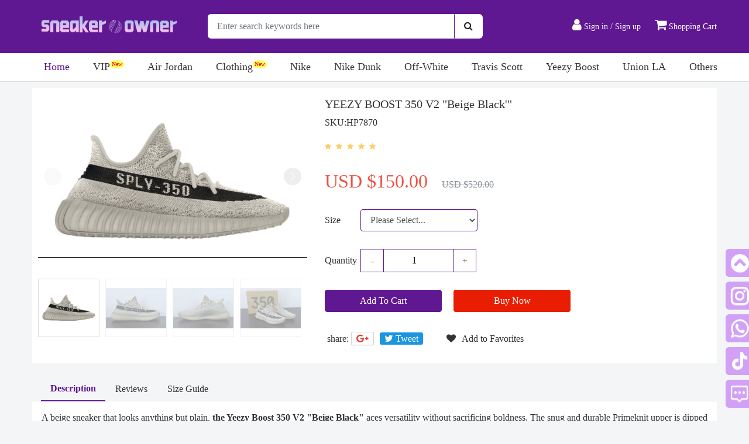

--- FILE ---
content_type: text/html; charset=utf-8
request_url: https://www.sneakerowner.com/details/121
body_size: 9341
content:
<!DOCTYPE html>
<html dir="ltr" lang="en">
<head>
    <meta charset="UTF-8">
    <meta http-equiv="X-UA-Compatible" content="IE=edge,chrome=1">
    <meta name="viewport" content="width=device-width, initial-scale=1.0">
    <meta content="width=device-width, initial-scale=1.0, maximum-scale=1.0, user-scalable=0, user-scalable=no " name="viewport">
    <meta content="yes" name="apple-mobile-web-app-capable">
    <meta property="author" content="www.sneakerowner.com">
    <meta content="CopyRight 2026 www.sneakerowner.com, All Rights Reserved" name="copyright">
    <title>
YEEZY BOOST 350 V2 &quot;Beige Black&#x27;&quot; - SneakerOwner    </title>
        <link rel="canonical" href="https://www.sneakerowner.com/details/121" />
    <link rel="alternate" media="only screen and (max-width: 640px)" href="https://www.sneakerowner.com/mobile/details/121">
    
    <meta name="keywords" content="yeezy boost, boost 350&#xA;yeezy 350, adidas">
    <meta name="description" content="Get discounts to buy YEEZY BOOST 350 V2 &quot;Beige Black&#x27;&quot; at low prices on sneakerowner.com, SKU: HP7870">
    <!-- Open Graph -->
    <meta property="og:title" content="YEEZY BOOST 350 V2 &quot;Beige Black&#x27;&quot;">
    <meta property="og:description" content="Get discounts to buy YEEZY BOOST 350 V2 &quot;Beige Black&#x27;&quot; at low prices on sneakerowner.com, SKU: HP7870">
    <meta property="og:type" content="product">
    <meta property="og:url" content="https://www.sneakerowner.com/details/121">
    <meta property="og:image" content="https://image.sneakerowner.com/cdn-cgi/imagedelivery/plkVupf2RI7lbvM9-cEi4A/20220723014606664/public">
    <meta property="og:site_name" content="SneakerOwner">
    <meta property="og:price:amount" content="150.00">
    <meta property="og:price:currency" content="USD">
    <meta property="og:availability" content="instock">

    <meta name="twitter:site" content="https://www.sneakerowner.com">
    <meta name="twitter:card" content="summary_large_image">
    <meta name="twitter:title" content="YEEZY BOOST 350 V2 &quot;Beige Black&#x27;&quot;">
    <meta name="twitter:description" content="Get discounts to buy YEEZY BOOST 350 V2 &quot;Beige Black&#x27;&quot; at low prices on sneakerowner.com, SKU: HP7870">
    <meta name="twitter:image" content="https://image.sneakerowner.com/cdn-cgi/imagedelivery/plkVupf2RI7lbvM9-cEi4A/20220723014606664/public">
    <!-- Open Graph End -->

    <link rel="stylesheet" href="/css/bootstrap.min.css?v=fRD1_OG2bNiowQnj0Td8OhGGkeA1stVIhhBYxCNr2LE">
    <link rel="stylesheet" href="/css/font-awesome.min.css?v=gg4WnOJIJAZtmXP9S2Vhqunc1tvvZDXakF1aHWSCmXw">
    <link rel="stylesheet" href="/css/iconfont.css?v=2go5ZDBPRJjcukjKrhKTGiI8ZKMAfkb_DpRVGWyq9LA">
    <link rel="stylesheet" href="/css/com.css?v=XRbeWCG1GjtWIUBwdVLe2UAY-sTV3_sI_PCKG3KPVzc">
    <link rel="stylesheet" href="/css/index.css?v=FfTxZAPrWcrBpkDwULQgmy0CIC-2_VYcWtqPCyCjGWA">
    
    <link rel="stylesheet" href="/css/swiper-bundle.min.css">

</head>
<body>
    
    <header>
    <div class="loginMask hide" onclick="coseLoginBox()"></div>
    <div class="loginBoxHd hide">
        <h6>Login In</h6>
    </div>
    <div class="hd_header  ">
        <div class="container-lg">
            <div class="active  d-md-inline" id="main-search">
                <div class="row pt-4 pb-4">
                    <div class="col-md-3  d-md-block">
                        <a href="/">
                            <img src="https://image.sneakerowner.com/cdn-cgi/imagedelivery/plkVupf2RI7lbvM9-cEi4A/32009e0c-12c8-4f75-c884-6435d95e3300/public" alt="SneakerOwner" style="height: 53px; margin-top: -10px;" />
                        </a>
                    </div>
                    <div class="col-md-5">
                        <div>
                            <form class="input-group input-group-lg" method="get" action="/search">
                                <input type="search" name="keywords" maxlength="80" itemprop="query-input" class="form-control" placeholder="Enter search keywords here">
                                <div class="input-group-append">
                                    <button class="btn" type="submit">
                                        <i class="fa fa-search"></i>
                                    </button>
                                </div>
                            </form>
                        </div>
                    </div>
                    <div class="col-md-4  d-md-block " style="text-align: right;">
                        <div class="hdnavRight">
                                <a id="login" href="/account/login">
                                    <i class="fa fa-user"></i>
                                    Sign in / Sign up
                                </a>
                            <a href="/cart">
                                <i class="fa fa-shopping-cart" ></i>
                                Shopping Cart
                            </a>
                        </div>
                    </div>
                </div>
            </div>
        </div>
    </div>
        <div class="container-lg ">
            <div class="row">
                <div class="col">
                    <div id="main-menu" class="menu-sm menu-xs menu-left ">
                        <div class="btn-side" role="button" data-toggle="menu" data-target="#main-menu"><i></i></div>
                        <div class="menu-layout">
                            <div class="menu-wrap d-md-flex">

                                <ul class="menu-nav flex-md-fill" id="HeaderMenu">

                                            <li>
                                                    <a title="SneakerOwner" class="nav navHome " href="/">Home</a>

                                            </li>
                                            <li>
                                                    <a title="VIP" class="nav icon-new" href="/category/71">VIP</a>

                                                    <div class="navChildBox">
                                                            <a class="icon-new" title="Bottega Veneta" href="/category/71/102">Bottega Veneta</a>
                                                            <a class="icon-new" title="CAP" href="/category/71/89">CAP</a>
                                                            <a class="" title="Louis Vuitton&#x9;" href="/category/71/73">Louis Vuitton&#x9;</a>
                                                            <a class="" title="Balenciaga" href="/category/71/67">Balenciaga</a>
                                                            <a class="" title="DIOR" href="/category/71/75">DIOR</a>
                                                            <a class="" title="Alexander McQueen" href="/category/71/72">Alexander McQueen</a>
                                                            <a class="" title=" Gucci" href="/category/71/94"> Gucci</a>
                                                            <a class="" title="Rick Owens" href="/category/71/90">Rick Owens</a>
                                                            <a class="icon-new" title="Maison Margiela" href="/category/71/103">Maison Margiela</a>
                                                    </div>
                                            </li>
                                            <li>
                                                    <a title="Air Jordan" class="nav " href="/category/21">Air Jordan</a>

                                                    <div class="navChildBox">
                                                            <a class="" title="AJ 2" href="/category/21/27">AJ 2</a>
                                                            <a class="" title="AJ 4" href="/category/21/29">AJ 4</a>
                                                            <a class="" title="AJ 5" href="/category/21/30">AJ 5</a>
                                                            <a class="" title="AJ 3" href="/category/21/28">AJ 3</a>
                                                            <a class="" title="AJ 6" href="/category/21/31">AJ 6</a>
                                                            <a class="" title="AJ 8" href="/category/21/78">AJ 8</a>
                                                            <a class="" title="AJ 9" href="/category/21/79">AJ 9</a>
                                                            <a class="" title="AJ 11" href="/category/21/32">AJ 11</a>
                                                            <a class="" title="AJ 12" href="/category/21/33">AJ 12</a>
                                                            <a class="" title="AJ 13" href="/category/21/34">AJ 13</a>
                                                            <a class="" title="AJ 14" href="/category/21/35">AJ 14</a>
                                                            <a class="" title="AJ1 Low" href="/category/21/26">AJ1 Low</a>
                                                            <a class="" title="Jordan Spizike" href="/category/21/95">Jordan Spizike</a>
                                                            <a class="" title="AJ 1 Mid" href="/category/21/25">AJ 1 Mid</a>
                                                            <a class="" title="AJ 1 High" href="/category/21/22">AJ 1 High</a>
                                                    </div>
                                            </li>
                                            <li>
                                                    <a title="Clothing" class="nav icon-new" href="/category/107">Clothing</a>

                                                    <div class="navChildBox">
                                                            <a class="icon-new" title="Canada Goose" href="/category/107/108">Canada Goose</a>
                                                            <a class="icon-new" title="Moncler" href="/category/107/109">Moncler</a>
                                                            <a class="icon-new" title="Moose Knuckles" href="/category/107/110">Moose Knuckles</a>
                                                            <a class="icon-new" title="Louis Vuitton" href="/category/107/111">Louis Vuitton</a>
                                                            <a class="icon-new" title="Chrome Hearts" href="/category/107/112">Chrome Hearts</a>
                                                            <a class="icon-new" title="Burberry" href="/category/107/113">Burberry</a>
                                                            <a class="icon-new" title="SP5DER" href="/category/107/114">SP5DER</a>
                                                            <a class="" title="Denim Tears" href="/category/107/115">Denim Tears</a>
                                                            <a class="" title="Hellstar" href="/category/107/116">Hellstar</a>
                                                    </div>
                                            </li>
                                            <li>
                                                    <a title="Nike" class="nav " href="/category/16">Nike</a>

                                                    <div class="navChildBox">
                                                            <a class="icon-new" title="Nike P-6000" href="/category/16/99">Nike P-6000</a>
                                                            <a class="" title="Air Max" href="/category/16/54">Air Max</a>
                                                            <a class="" title="Air Force 1" href="/category/16/55">Air Force 1</a>
                                                            <a class="" title="Sacai" href="/category/16/56">Sacai</a>
                                                            <a class="" title="Kobe" href="/category/16/57">Kobe</a>
                                                            <a class="" title="Zoom Gt Cut" href="/category/16/58">Zoom Gt Cut</a>
                                                            <a class="" title="Nike Shox TL" href="/category/16/97">Nike Shox TL</a>
                                                            <a class="icon-new" title="Air More Uptempo" href="/category/16/100">Air More Uptempo</a>
                                                            <a class="" title="Nike Other" href="/category/16/59">Nike Other</a>
                                                            <a class="" title="ReactX Rejuven8" href="/category/16/101">ReactX Rejuven8</a>
                                                    </div>
                                            </li>
                                            <li>
                                                    <a title="Nike Dunk" class="nav " href="/category/19">Nike Dunk</a>

                                            </li>
                                            <li>
                                                    <a title="Off-White" class="nav " href="/category/17">Off-White</a>

                                                    <div class="navChildBox">
                                                            <a class="icon-new" title="Off-White Be Right Back" href="/category/17/96">Off-White Be Right Back</a>
                                                            <a class="" title="Off-White x Nike" href="/category/17/46">Off-White x Nike</a>
                                                            <a class="" title="Off-White x Dunk Low" href="/category/17/47">Off-White x Dunk Low</a>
                                                            <a class="" title="Off-White Out Of Office" href="/category/17/69">Off-White Out Of Office</a>
                                                            <a class="" title="Off-White ODSY-1000" href="/category/17/85">Off-White ODSY-1000</a>
                                                    </div>
                                            </li>
                                            <li>
                                                    <a title="Travis Scott" class="nav " href="/category/18">Travis Scott</a>

                                            </li>
                                            <li>
                                                    <a title="Yeezy Boost" class="nav " href="/category/13">Yeezy Boost</a>

                                                    <div class="navChildBox">
                                                            <a class="" title="Yeezy Boost 350" href="/category/13/15">Yeezy Boost 350</a>
                                                            <a class="" title="Yeezy Slide" href="/category/13/14">Yeezy Slide</a>
                                                            <a class="" title="Yeezy Foam Runner" href="/category/13/39">Yeezy Foam Runner</a>
                                                            <a class="" title="Yeezy Boost 500" href="/category/13/10">Yeezy Boost 500</a>
                                                            <a class="" title="Yeezy Boost 700" href="/category/13/36">Yeezy Boost 700</a>
                                                            <a class="" title="Yeezy Boost 380" href="/category/13/37">Yeezy Boost 380</a>
                                                            <a class="" title="Yeezy Boost 450" href="/category/13/38">Yeezy Boost 450</a>
                                                    </div>
                                            </li>
                                            <li>
                                                    <a title="Union LA" class="nav " href="/category/20">Union LA</a>

                                            </li>
                                            <li>
                                                    <a title="Others" class="nav " href="/category/60">Others</a>

                                                    <div class="navChildBox">
                                                            <a class="" title="ASICS" href="/category/60/87">ASICS</a>
                                                            <a class="" title="Adidas" href="/category/60/61">Adidas</a>
                                                            <a class="" title="Amiri" href="/category/60/62">Amiri</a>
                                                            <a class="" title="Bape" href="/category/60/63">Bape</a>
                                                            <a class="" title="Puma" href="/category/60/64">Puma</a>
                                                            <a class="" title="Fear of God" href="/category/60/65">Fear of God</a>
                                                            <a class="" title="New Balance" href="/category/60/66">New Balance</a>
                                                            <a class="" title="MMY" href="/category/60/77">MMY</a>
                                                            <a class="" title="Knu-Skool" href="/category/60/98">Knu-Skool</a>
                                                            <a class="" title="Kids Sneaker" href="/category/60/74">Kids Sneaker</a>
                                                    </div>
                                            </li>

                                </ul>
                            </div>
                        </div>
                    </div>
                </div>
            </div>
        </div>
</header>

    <main b-awiikoanta role="main">
        <div class="container-lg" style="margin-top: 10px;">
    <div id="product" class="bg-md-white" style="overflow: hidden;">
        <div>
            <div class="row bg-white" style="padding-bottom: 25px">
                <div class="col-md-7 col-lg-5">
                    <div class="swiper-twenty-seven">
                        <div style="--swiper-navigation-color: #fff; --swiper-pagination-color: #fff"
                             class="detail_banner p-swiper mySwiper2 ">
                            <div class="swiper-wrapper">
                                    <div class="swiper-slide">
                                        <img src="https://image.sneakerowner.com/cdn-cgi/imagedelivery/plkVupf2RI7lbvM9-cEi4A/20220723014606664/public" />
                                    </div>
                                    <div class="swiper-slide">
                                        <img src="https://image.sneakerowner.com/cdn-cgi/imagedelivery/plkVupf2RI7lbvM9-cEi4A/2022121223252378798/public" />
                                    </div>
                                    <div class="swiper-slide">
                                        <img src="https://image.sneakerowner.com/cdn-cgi/imagedelivery/plkVupf2RI7lbvM9-cEi4A/20221212232523814705/public" />
                                    </div>
                                    <div class="swiper-slide">
                                        <img src="https://image.sneakerowner.com/cdn-cgi/imagedelivery/plkVupf2RI7lbvM9-cEi4A/20221212232523822700/public" />
                                    </div>
                                    <div class="swiper-slide">
                                        <img src="https://image.sneakerowner.com/cdn-cgi/imagedelivery/plkVupf2RI7lbvM9-cEi4A/20221212232523831230/public" />
                                    </div>
                                    <div class="swiper-slide">
                                        <img src="https://image.sneakerowner.com/cdn-cgi/imagedelivery/plkVupf2RI7lbvM9-cEi4A/20221212232523854907/public" />
                                    </div>
                                    <div class="swiper-slide">
                                        <img src="https://image.sneakerowner.com/cdn-cgi/imagedelivery/plkVupf2RI7lbvM9-cEi4A/20221212232523564584/public" />
                                    </div>
                            </div>
                            <div class="swiper-button-next"></div>
                            <div class="swiper-button-prev"></div>
                        </div>
                        <div thumbsSlider="" class="p-swiper mySwiper">
                            <div class="swiper-wrapper">
                                    <div class="swiper-slide">
                                        <img src="https://image.sneakerowner.com/cdn-cgi/imagedelivery/plkVupf2RI7lbvM9-cEi4A/20220723014606664/public" />
                                    </div>
                                    <div class="swiper-slide">
                                        <img src="https://image.sneakerowner.com/cdn-cgi/imagedelivery/plkVupf2RI7lbvM9-cEi4A/2022121223252378798/public" />
                                    </div>
                                    <div class="swiper-slide">
                                        <img src="https://image.sneakerowner.com/cdn-cgi/imagedelivery/plkVupf2RI7lbvM9-cEi4A/20221212232523814705/public" />
                                    </div>
                                    <div class="swiper-slide">
                                        <img src="https://image.sneakerowner.com/cdn-cgi/imagedelivery/plkVupf2RI7lbvM9-cEi4A/20221212232523822700/public" />
                                    </div>
                                    <div class="swiper-slide">
                                        <img src="https://image.sneakerowner.com/cdn-cgi/imagedelivery/plkVupf2RI7lbvM9-cEi4A/20221212232523831230/public" />
                                    </div>
                                    <div class="swiper-slide">
                                        <img src="https://image.sneakerowner.com/cdn-cgi/imagedelivery/plkVupf2RI7lbvM9-cEi4A/20221212232523854907/public" />
                                    </div>
                                    <div class="swiper-slide">
                                        <img src="https://image.sneakerowner.com/cdn-cgi/imagedelivery/plkVupf2RI7lbvM9-cEi4A/20221212232523564584/public" />
                                    </div>
                            </div>
                        </div>
                    </div>
                </div>
                <div class="col-md-5 col-lg-7  d-md-inline">
                    <div class="product-intro pt-3">
                        <h4 itemprop="name">YEEZY BOOST 350 V2 &quot;Beige Black&#x27;&quot;</h4>
                        <p class="">SKU:HP7870</p>
                        <div class="Rating mb-2">
                            <span class="stars stars-m star5" title="5 out of 5 stars">
                                <i></i><i></i><i></i><i></i><i></i>
                            </span>
                        </div>
                        <div class="fluid-sm p-3 pb-3 pl-md-0 pr-md-0 mb-2 price-wrap">
                            <div class="row">
                                <div class="col-lg-6 col-xl-7 pr-0">
                                    <div class="price-group" itemprop="priceCurrency" content="USD"
                                         style="border-right: 0;">
                                        <span class="price" itemprop="price" content="159.00">USD $150.00</span>
                                        <span class="price-old" style="margin-left: 20px;">USD $520.00</span>
                                    </div>
                                </div>
                            </div>
                        </div>
                        <form method="post" name="buyform-p" action="/cart?handler=add">
                                <div class="form-group sizeSel">
                                    <label class="control-label" style="width: 55px;">Size</label>
                                    <select name="productId" class="form-control" style="width: 200px">
                                        <option value="">Please Select...</option>
                                    <option value="2311">US4/ UK3.5/ EU36/ WUS5</option>
<option value="2312">US4.5/ UK4/ EU36.5/ WUS5.5</option>
<option value="2313">US5/ UK4.5/ EU37/ WUS6</option>
<option value="2314">US5.5/ UK5/ EU38/ WUS6.5</option>
<option value="2315">US6/ UK5.5/ EU38.5/ WUS7</option>
<option value="2316">US6.5/ UK6/ EU39/ WUS7.5</option>
<option value="2317">US7/ UK6.5/ EU40/ WUS8</option>
<option value="2318">US7.5/ UK7/ EU40.5/ WUS8.5</option>
<option value="2319">US8/ UK7.5/ EU41/ WUS9</option>
<option value="2320">US8.5/ UK8/ EU42/ WUS9.5</option>
<option value="2321">US9/ UK8.5/ EU42.5/ WUS10</option>
<option value="2322">US9.5/ UK9/ EU43/ WUS10.5</option>
<option value="2323">US10/ UK9.5/ EU44/ WUS11</option>
<option value="2324">US10.5/ UK10/ EU44.5/ WUS11.5</option>
<option value="2325">US11/ UK10.5/ EU45/ WUS12</option>
<option value="2326">US11.5/ UK11/ EU46/ WUS12.5</option>
<option value="2327">US12/ UK11.5/ EU46.5/ WUS13</option>
<option value="2328">US12.5/ UK12/ EU47/ WUS13.5</option>
<option value="2329">US13/ UK12.5/ EU48/ WUS14</option>
</select>
                                    <input type="hidden" name="spec_list" value="16">
                                </div>
                            <div class="form-group QuantitySel">
                                <label class="control-label" for="input-number">Quantity</label>
                                <div class="qty">
                                    <span class="jian">-</span>
                                    <input type="number" name="goodsNum" placeholder="1" min="1" max="999" value="1">
                                    <span class="jia">+</span>
                                </div>
                            </div>
                            <div class="row buyNOw">
                                <button type="button" data-url="https://www.sneakerowner.com/cart?handler=ajaxadd" addcart class="btn btn-primary" title="Click add this item to shopping cart">
                                    Add To Cart
                                </button>
                                <button type="submit" class="btn btn-primary" title="Click add this item to shopping cart">
                                    Buy Now
                                </button>
                            </div>
                            <input name="GoodsId" type="hidden" value="121">
                        <input name="__RequestVerificationToken" type="hidden" value="CfDJ8KyejHq1tAVPgen0uIEd9um9lQudoZNSS6lZeULlxpgvSs0qhuKLVb5kzghtJGzoal8F7STOajL_qdUfeYPlfcEzCpaUUntMQEyajAqraTsWOjjlbzgw0arTq7J9hRtdyG-9wL6_TeTKCe7l-fcubSY" /></form>
                        <div class="share-widget">
                            share:
                            <a href="" class="share-icon google-plus"></a>
                            <a class="share-icon twitter">Tweet</a>
                            <span style="margin-left: 30px;">
                                <a data-ajax="true" data-ajax-method="GET" data-ajax-success="success" data-ajax-complete="completeReload" data-ajax-failure="unauthorized" href="/favorites?goodsid=121&amp;handler=add">
                                    <i class="fa fa-heart" style="margin-right: 10px;"></i>Add to Favorites
                                </a>

                            </span>
                        </div>
                    </div>
                </div>

            </div><br>
            <div class="fluid-sm" id="product-desc">
                <ul class="nav nav-tabs" role="tablist">
                    <li class="nav-item">
                        <a class="nav-link active" data-toggle="tab" href="#tab-description">Description</a>
                    </li>
                    <li class="nav-item">
                        <a class="nav-link" data-toggle="tab" href="#tab-review">Reviews</a>
                    </li>
                        <li class="nav-item">
                            <a class="nav-link" data-toggle="tab" href="#tab-Size">Size Guide</a>
                        </li>

                </ul>

                <div class="tab-content bg-white p-3">
                    <div id="tab-description" class="tab-pane active">
                        <div itemprop="description">
                            <p>A beige sneaker that looks anything but plain, <strong>the Yeezy Boost 350 V2 "Beige Black"</strong> aces versatility without sacrificing boldness. The snug and durable Primeknit upper is dipped in an earthy beige hue which is contrasted by a striking post-dyed monofilament side stripe bearing <strong>the Yeezy Boost 350 V2</strong> signature "SPLY-350" text.</p>
                        </div>
                        <hr>
                        <div class="row">
                            <div class="col-md-5">
                                <h4>Shipping time & Rates</h4>
                                <p>
                                    <strong>Standard</strong>:12-18 business days ($25 each pair)<br>
                                    Preparing time: 1-3 business days
                                </p>
                            </div>
                            <div class="col-md-4">
                                <h4>From the United States</h4>
                                <p>Notice: Due to US customs issues, parcels destined for the US will not update their logistics status until they arrive in the US. This is normal. If you have any questions, please consult our customer service</p>
                            </div>
                            <div class="col-md-3">
                                <strong>
                                    Click the button on the right side of the screen to quickly getting in touch with us.
                                    Provide whole process online service for customers.
                                </strong>
                            </div>
                        </div>
                    </div>
                    <div id="tab-review" class="tab-pane fade">
                        <div class="reviews-wrap">
                                    <div class="review">
                                        <div class="reviewBox u-flex u-row-between">
                                            <div>
                                                <span class="name">M****t</span>
                                                <span class="stars star5 " title="5 out of 5 stars">
                                                        <i></i>
                                                        <i></i>
                                                        <i></i>
                                                        <i></i>
                                                </span>
                                            </div>
                                            <span class="time">June-14-2024 12:49:13</span>
                                        </div>
                                        <p>
                                            The delivery was fast and good but the sneaker box was damaged
                                        </p>

                                            <div class="reviewImg">
                                                    <a href="javascript:;">
                                                        <img src="https://image.sneakerowner.com/cdn-cgi/imagedelivery/plkVupf2RI7lbvM9-cEi4A/20220723130500597/public" />
                                                    </a>
                                            </div>
                                    </div>
                                    <div class="review">
                                        <div class="reviewBox u-flex u-row-between">
                                            <div>
                                                <span class="name">J****o</span>
                                                <span class="stars star5 " title="5 out of 5 stars">
                                                        <i></i>
                                                        <i></i>
                                                        <i></i>
                                                        <i></i>
                                                        <i></i>
                                                </span>
                                            </div>
                                            <span class="time">June-08-2024 04:55:24</span>
                                        </div>
                                        <p>
                                            It’s a pretty good shoe. I love it so good.
                                        </p>

                                    </div>
                                    <div class="review">
                                        <div class="reviewBox u-flex u-row-between">
                                            <div>
                                                <span class="name">W****e</span>
                                                <span class="stars star5 " title="5 out of 5 stars">
                                                        <i></i>
                                                        <i></i>
                                                        <i></i>
                                                        <i></i>
                                                        <i></i>
                                                </span>
                                            </div>
                                            <span class="time">July-23-2022 05:19:32</span>
                                        </div>
                                        <p>
                                            This shoe is great for everyday wear and some light activity. It&#x27;s light weight, comfortable and looks great too. 
                                        </p>

                                    </div>
                                    <div class="review">
                                        <div class="reviewBox u-flex u-row-between">
                                            <div>
                                                <span class="name">K****n</span>
                                                <span class="stars star5 " title="5 out of 5 stars">
                                                        <i></i>
                                                        <i></i>
                                                        <i></i>
                                                        <i></i>
                                                        <i></i>
                                                </span>
                                            </div>
                                            <span class="time">July-17-2022 05:20:08</span>
                                        </div>
                                        <p>
                                            There shoes are nice as well as the shipping time I just wish it costed less for shipping
                                        </p>

                                    </div>
                                    <div class="review">
                                        <div class="reviewBox u-flex u-row-between">
                                            <div>
                                                <span class="name">R****s</span>
                                                <span class="stars star5 " title="5 out of 5 stars">
                                                        <i></i>
                                                        <i></i>
                                                        <i></i>
                                                        <i></i>
                                                        <i></i>
                                                </span>
                                            </div>
                                            <span class="time">June-12-2022 09:22:34</span>
                                        </div>
                                        <p>
                                            Easy, fast and successful !
                                        </p>

                                    </div>

                        </div>

                        <hr>
                        <div class="">
                            <h3>Write a review</h3>
                            <form method="post" name="ReviewForm" enctype="multipart/form-data" class="form-horizontal">
                                <div class="form-group form-row">
                                    <label class="control-label col-3 col-sm-3 col-md-2">Rating</label>
                                    <div class="col-9  col-sm-9 col-md-10">
                                        <div class="starrating risingstar">
                                            <label for="star1" title="1 star"></label>
                                            <input type="radio" id="star1" name="rating" value="1">
                                            <label for="star2" title="2 star"></label>
                                            <input type="radio" id="star2" name="rating" value="2">
                                            <label for="star3" title="3 star"></label>
                                            <input type="radio" id="star3" name="rating" value="3">
                                            <label for="star4" title="4 star"></label>
                                            <input type="radio" id="star4" name="rating" value="4">
                                            <label for="star5" title="5 star"></label>
                                            <input type="radio" id="star5" name="rating" value="5" checked="">
                                        </div>
                                    </div>
                                </div>
                                <div class="form-group">
                                    <label class="control-label">Your Review</label>
                                    <textarea name="content" required="true" class="form-control" rows="4"></textarea>
                                </div>
                                <div class="form-group">
                                    <div class="input-group">
                                        <div class="input-group-prepend">
                                            <span class="input-group-text">Photos</span>
                                        </div>
                                        <div class="custom-file">
                                            <input type="file" accept="image/*" ref="file"
                                                   single="single" draggable="true" class="custom-file-input"
                                                   id="inputGroupFile01"><label class="custom-file-label"
                                                                                for="inputGroupFile01">Choose file</label>
                                        </div>
                                    </div>
                                </div>
                            <input name="__RequestVerificationToken" type="hidden" value="CfDJ8KyejHq1tAVPgen0uIEd9um9lQudoZNSS6lZeULlxpgvSs0qhuKLVb5kzghtJGzoal8F7STOajL_qdUfeYPlfcEzCpaUUntMQEyajAqraTsWOjjlbzgw0arTq7J9hRtdyG-9wL6_TeTKCe7l-fcubSY" /></form>
                        </div>
                    </div>
                        <div id="tab-Size" class="tab-pane fade">
                            Size Guide

                                <table class="tb_size">
                                    <thead>
                                        <tr>
                                            <th>Adidas Uk</th>
                                            <th>Adidas Europe</th>
                                            <th>Adidas US Men</th>
                                            <th>Adidas US Women</th>
                                        </tr>
                                    </thead>
                                    <tbody>
                                        <tr>
                                            <td>3.5</td>
                                            <td>36</td>
                                            <td>4</td>
                                            <td>5</td>
                                        </tr>
                                        <tr>
                                            <td>4</td>
                                            <td>36 2/3</td>
                                            <td>4.5</td>
                                            <td>5.5</td>
                                        </tr>
                                        <tr>
                                            <td>4.5</td>
                                            <td>37 1/3</td>
                                            <td>5</td>
                                            <td>6</td>
                                        </tr>
                                        <tr>
                                            <td>5</td>
                                            <td>38</td>
                                            <td>5.5</td>
                                            <td>6.5</td>
                                        </tr>
                                        <tr>
                                            <td>5.5</td>
                                            <td>38 2/3</td>
                                            <td>6</td>
                                            <td>7</td>
                                        </tr>
                                        <tr>
                                            <td>6</td>
                                            <td>39 1/3</td>
                                            <td>6.5</td>
                                            <td>7.5</td>
                                        </tr>
                                        <tr>
                                            <td>6.5</td>
                                            <td>40</td>
                                            <td>7</td>
                                            <td>8</td>
                                        </tr>
                                        <tr>
                                            <td>7</td>
                                            <td>40 2/3</td>
                                            <td>7.5</td>
                                            <td>8.5</td>
                                        </tr>
                                        <tr>
                                            <td>7.5</td>
                                            <td>41 1/3</td>
                                            <td>8</td>
                                            <td>9</td>
                                        </tr>
                                        <tr>
                                            <td>8</td>
                                            <td>42</td>
                                            <td>8.5</td>
                                            <td>9.5</td>
                                        </tr>
                                        <tr>
                                            <td>8.5</td>
                                            <td>42 2/3</td>
                                            <td>9</td>
                                            <td>10</td>
                                        </tr>
                                        <tr>
                                            <td>9</td>
                                            <td>43 1/3</td>
                                            <td>9.5</td>
                                            <td>10.5</td>
                                        </tr>
                                        <tr>
                                            <td>9.5</td>
                                            <td>44</td>
                                            <td>10</td>
                                            <td>11</td>
                                        </tr>
                                        <tr>
                                            <td>10</td>
                                            <td>44 2/3</td>
                                            <td>10.5</td>
                                            <td>11.5</td>
                                        </tr>
                                        <tr>
                                            <td>10.5</td>
                                            <td>45 1/3</td>
                                            <td>11</td>
                                            <td>12</td>
                                        </tr>
                                        <tr>
                                            <td>11</td>
                                            <td>46</td>
                                            <td>11.5</td>
                                            <td>12.5</td>
                                        </tr>

                                        <tr>
                                            <td>11.5</td>
                                            <td>46 2/3</td>
                                            <td>12</td>
                                            <td>13</td>
                                        </tr>
                                        <tr>
                                            <td>12</td>
                                            <td>47 1/3</td>
                                            <td>12.5</td>
                                            <td>13.5</td>
                                        </tr>

                                        <tr>
                                            <td>12.5</td>
                                            <td>48</td>
                                            <td>13</td>
                                            <td>14</td>
                                        </tr>
                                    </tbody>
                                </table>


                        </div>

                </div>
            </div>
        </div>
    </div>
    <div class="widget">
        <h2>Guess you like</h2>
        <div class="row product-layout" style="margin: 0;">
                <div class="grid">
                    <div class="wrap">
                        <div class="thumb">
                            <a title=" Yeezy Boost 350 V2 Carbon Beluga" href="/details/1361">
                                <img src="https://image.sneakerowner.com/cdn-cgi/imagedelivery/plkVupf2RI7lbvM9-cEi4A/20230817011941058353/thumb" alt=" Yeezy Boost 350 V2 Carbon Beluga">
                            </a>
                        </div>
                        <div>
                            <span class="stars stars-m star5" title="5 out of 5 stars"><i></i><i></i><i></i><i></i><i></i></span>
                        </div>
                        <span class="ly_pro_title themes_products_title">
                             Yeezy Boost 350 V2 Carbon Beluga
                        </span>
                        <div class="priceRow" style="margin-top: 10px;">
                            <span class="price d-block d-sm-inline">USD $150.00</span>
                            <small class="price-old d-block d-sm-inline mr-sm-3">USD $520.00</small>
                        </div>
                    </div>
                </div>
                <div class="grid">
                    <div class="wrap">
                        <div class="thumb">
                            <a title="YEEZY BOOST 350 V2 &quot;Beige Black&#x27;&quot;" href="/details/121">
                                <img src="https://image.sneakerowner.com/cdn-cgi/imagedelivery/plkVupf2RI7lbvM9-cEi4A/20220723014606664/thumb" alt="YEEZY BOOST 350 V2 &quot;Beige Black&#x27;&quot;">
                            </a>
                        </div>
                        <div>
                            <span class="stars stars-m star5" title="5 out of 5 stars"><i></i><i></i><i></i><i></i><i></i></span>
                        </div>
                        <span class="ly_pro_title themes_products_title">
                            YEEZY BOOST 350 V2 &quot;Beige Black&#x27;&quot;
                        </span>
                        <div class="priceRow" style="margin-top: 10px;">
                            <span class="price d-block d-sm-inline">USD $150.00</span>
                            <small class="price-old d-block d-sm-inline mr-sm-3">USD $520.00</small>
                        </div>
                    </div>
                </div>
                <div class="grid">
                    <div class="wrap">
                        <div class="thumb">
                            <a title="YEEZY BOOST 350 V2 &quot;Bone&quot;" href="/details/119">
                                <img src="https://image.sneakerowner.com/cdn-cgi/imagedelivery/plkVupf2RI7lbvM9-cEi4A/20220723154714302/thumb" alt="YEEZY BOOST 350 V2 &quot;Bone&quot;">
                            </a>
                        </div>
                        <div>
                            <span class="stars stars-m star5" title="5 out of 5 stars"><i></i><i></i><i></i><i></i><i></i></span>
                        </div>
                        <span class="ly_pro_title themes_products_title">
                            YEEZY BOOST 350 V2 &quot;Bone&quot;
                        </span>
                        <div class="priceRow" style="margin-top: 10px;">
                            <span class="price d-block d-sm-inline">USD $150.00</span>
                            <small class="price-old d-block d-sm-inline mr-sm-3">USD $520.00</small>
                        </div>
                    </div>
                </div>
                <div class="grid">
                    <div class="wrap">
                        <div class="thumb">
                            <a title="YEEZY BOOST 350 V2 &quot;Onyx&quot;" href="/details/116">
                                <img src="https://image.sneakerowner.com/cdn-cgi/imagedelivery/plkVupf2RI7lbvM9-cEi4A/20220721191624157/thumb" alt="YEEZY BOOST 350 V2 &quot;Onyx&quot;">
                            </a>
                        </div>
                        <div>
                            <span class="stars stars-m star5" title="5 out of 5 stars"><i></i><i></i><i></i><i></i><i></i></span>
                        </div>
                        <span class="ly_pro_title themes_products_title">
                            YEEZY BOOST 350 V2 &quot;Onyx&quot;
                        </span>
                        <div class="priceRow" style="margin-top: 10px;">
                            <span class="price d-block d-sm-inline">USD $150.00</span>
                            <small class="price-old d-block d-sm-inline mr-sm-3">USD $520.00</small>
                        </div>
                    </div>
                </div>
                <div class="grid">
                    <div class="wrap">
                        <div class="thumb">
                            <a title="YEEZY BOOST 350 V2 &quot;Fade&quot;" href="/details/113">
                                <img src="https://image.sneakerowner.com/cdn-cgi/imagedelivery/plkVupf2RI7lbvM9-cEi4A/20220721191144382/thumb" alt="YEEZY BOOST 350 V2 &quot;Fade&quot;">
                            </a>
                        </div>
                        <div>
                            <span class="stars stars-m star5" title="5 out of 5 stars"><i></i><i></i><i></i><i></i><i></i></span>
                        </div>
                        <span class="ly_pro_title themes_products_title">
                            YEEZY BOOST 350 V2 &quot;Fade&quot;
                        </span>
                        <div class="priceRow" style="margin-top: 10px;">
                            <span class="price d-block d-sm-inline">USD $150.00</span>
                            <small class="price-old d-block d-sm-inline mr-sm-3">USD $520.00</small>
                        </div>
                    </div>
                </div>
                <div class="grid">
                    <div class="wrap">
                        <div class="thumb">
                            <a title="YEEZY BOOST 350 V2 &quot;Mx Frost Blue&quot;" href="/details/112">
                                <img src="https://image.sneakerowner.com/cdn-cgi/imagedelivery/plkVupf2RI7lbvM9-cEi4A/20240410180059684320/thumb" alt="YEEZY BOOST 350 V2 &quot;Mx Frost Blue&quot;">
                            </a>
                        </div>
                        <div>
                            <span class="stars stars-m star5" title="5 out of 5 stars"><i></i><i></i><i></i><i></i><i></i></span>
                        </div>
                        <span class="ly_pro_title themes_products_title">
                            YEEZY BOOST 350 V2 &quot;Mx Frost Blue&quot;
                        </span>
                        <div class="priceRow" style="margin-top: 10px;">
                            <span class="price d-block d-sm-inline">USD $150.00</span>
                            <small class="price-old d-block d-sm-inline mr-sm-3">USD $520.00</small>
                        </div>
                    </div>
                </div>
        </div>
    </div>
</div>


    </main>
        <footer id="footer" role="footer">
        <div class="container-lg pt-5">
            <div class="row" id="footer-menu">
                <div class="col-md-2">
                    <strong>About us</strong>
                    <ul class="list-unstyled">
                        <li>
                            <a href="/contactus">Contact Us</a>
                        </li>
                        <li>
                            <a href="/aboutus">About Us</a>
                        </li>

                    </ul>
                </div>
                <div class="col-md-2">
                    <strong>New User - Guide</strong>
                    <ul class="list-unstyled">
                        <li><a href="/howtoorder">How to Order</a></li>
                        <li><a href="/faq">F.A.Q.</a></li>
                    </ul>
                </div>

                <div class="col-md-2">
                    <strong>Payment &amp; Shipping</strong>
                    <ul class="list-unstyled">
                        <li>
                            <a href="/paymentmethods">Payment Methods</a>
                        </li>
                        <li><a href="/shippingmethods">Shipping Methods</a></li>
                    </ul>
                </div>
                <div class="col-md-2">
                    <strong>Company Policies</strong>
                    <ul class="list-unstyled">
                        <li>
                            <a href="/returnpolicy">Return Policy</a>
                        </li>
                        <li>
                            <a href="/privacypolicy">Privacy Policy</a>
                        </li>
                    </ul>
                </div>
                <div class="col-md-4">
                    <strong>Contact Us & Follow Us</strong>
                    <ul class="list-unstyled">
                        <li>
                            <a href="tel:&#x2B;852 59301768"><i class="ico icon-dianhuatianchong" style="margin-right: 6px;"></i>&#x2B;852 59301768</a>
                        </li>
                        <li>
                            <a href="/cdn-cgi/l/email-protection#f0838580809f8284b0839e95919b95829f879e9582de939f9dcb"><i class="ico icon-youxiang" style="margin-right: 6px;"></i><span class="__cf_email__" data-cfemail="6f1c1a1f1f001d1b2f1c010a0e040a1d0018010a1d410c0002">[email&#160;protected]</span></a>
                        </li>
                        <li>
                            <div class="row footer_social">
                                <a href="https://instagram.com/kicksowner" ref="nofollow" target="_blank"><i class="ico icon-instagram1"></i></a>
                                <a href="javascript:;" ref="nofollow" target="_blank"><i class="ico icon-icon_facebook"></i></a>
                                <a href="javascript:;" ref="nofollow" target="_blank"><i class="ico icon-reddit"></i></a>
                            </div>
                        </li>
                    </ul>
                </div>
            </div>
        </div>
        <div id="bottom">
            <div class="container-lg">
                <div class="row d-flex justify-content-center align-items-center">
                    <div class="sns-icons">
                        <a href="javascript:;"><i class="fa fa-facebook-square"></i></a>
                        <a href="javascript:;"><i class="fa fa-linkedin-square"></i></a>
                        <a href="javascript:;"><i class="fa fa-twitter-square"></i></a>
                        <a href="javascript:;"><i class="fa fa-instagram"></i></a>
                        <a href="javascript:;"><i class="fa fa-youtube-square"></i></a>
                        <a href="javascript:;"><i class="fa fa-google-plus-square"></i></a>
                    </div>

                </div>
                <div class="row d-flex justify-content-center align-items-center">
                    <div id="copyright" class="col-md-5">
                        ©2026&nbsp;<a href="javascript:;">sneakerowner.com</a> All
                        rights reserved
                    </div>
                </div>
            </div>
        </div>
        <div class="float">
            <a title="Go to Top" role="button" class="fa fa-chevron-circle-up active" aria-hidden="true" href="#" ref="nofollow"></a>
            <a title="Instagram" role="button" class="fa fa-instagram" aria-hidden="true" ref="nofollow" target="_blank" href="https://instagram.com/kicksowner"></a>
            <a title="WhatsApp" role="button" class="fa fa-whatsapp" aria-hidden="true" ref="nofollow" target="_blank" href="https://wa.me/16692531159"></a>
                <a title="TikTok" role="button" class="ico icon-tiktok1" aria-hidden="true" ref="nofollow" target="_blank" href="https://www.tiktok.com/@kicksowner"></a>
                <a title="news" role="button" class="ico icon-xiaoxi" aria-hidden="true" ref="nofollow" href="javascript:;" id="chat-btn"></a>

        </div>
        <div class="stats_code">
        </div>
    </footer>

    <script data-cfasync="false" src="/cdn-cgi/scripts/5c5dd728/cloudflare-static/email-decode.min.js"></script><script src="/lib/jquery/dist/jquery.min.js"></script>
    <script src="/lib/jquery-ajax-unobtrusive/jquery.unobtrusive-ajax.min.js"></script>
    <script src="/js/common.js?v=h3fWVVCbeDoLWBmP5IgU0_5zY3POxxD4mVrh0CSePh0"></script>
    <script src="/js/bootstrap.bundle.min.js"></script>
    
    <script src="/js/swiper-bundle.min.js"></script>
    <script>
        $(function () {
            // $('body').css({ 'paddingBottom': '50px', 'paddingTop': '0' })
            $('#favorite').click(function () {
                if ($(this).children('i').hasClass('fa-heart-o')) {
                    $(this).children('i').addClass('fa-heart').removeClass('fa-heart-o')
                } else {
                    $(this).children('i').addClass('fa-heart-o').removeClass('fa-heart')
                }

            })
            $('#addCarshop').click(function () {
                $('.carMask,.carDemol').show();
            });
            $('.coseAddBox').click(function () {
                $('.carMask,.carDemol').hide();
            });
            var swiper = new Swiper(".mySwiper", {
                spaceBetween: 10,
                slidesPerView: 4,
                freeMode: true,
                watchSlidesProgress: true,
            });

            var swiper2 = new Swiper(".mySwiper2", {
                spaceBetween: 10,
                navigation: {
                    nextEl: ".swiper-button-next",
                    prevEl: ".swiper-button-prev"
                },
                thumbs: {
                    swiper: swiper
                }
            });
        })
    </script>

    <!-- Default Statcounter code for SneakerOwner
https://sneakerowner.com/ -->
<script type="text/javascript">
var sc_project=12780035; 
var sc_invisible=1; 
var sc_security="5f2991b9"; 
</script>
<script type="text/javascript"
src="https://www.statcounter.com/counter/counter.js"
async></script>
<noscript><div class="statcounter"><a title="Web Analytics"
href="https://statcounter.com/" target="_blank"><img
class="statcounter"
src="https://c.statcounter.com/12780035/0/5f2991b9/1/"
alt="Web Analytics"
referrerPolicy="no-referrer-when-downgrade"></a></div></noscript>
<!-- End of Statcounter Code -->
        <script src="https://plugin-code.salesmartly.com/js/project_296187_304063_1743932040.js"></script>
        <script type="text/javascript">
                window.__ssc.setting = { hideIcon: true };
                                    var chatButton = document.getElementById('chat-btn');
            chatButton.addEventListener('click', function () {
                window.ssq.push('chatOpen');
            });
        </script>
    <script>
        const setCookie = (name, value, days) => {
            const date = new Date();
            date.setTime(date.getTime() + (days * 24 * 60 * 60 * 1000));
            const expires = "expires=" + date.toUTCString();
            document.cookie = name + "=" + value + ";" + expires + ";path=/";
        };
        const fpPromise = import('https://openfpcdn.io/fingerprintjs/v4')
            .then(FingerprintJS => FingerprintJS.load())
        fpPromise
            .then(fp => fp.get())
            .then(result => {
                const visitorId = result.visitorId
                const timezone = Intl.DateTimeFormat().resolvedOptions().timeZone;
                setCookie('vid', visitorId, 30);
                setCookie('tz', timezone, 30);
            })
    </script>
<script defer src="https://static.cloudflareinsights.com/beacon.min.js/vcd15cbe7772f49c399c6a5babf22c1241717689176015" integrity="sha512-ZpsOmlRQV6y907TI0dKBHq9Md29nnaEIPlkf84rnaERnq6zvWvPUqr2ft8M1aS28oN72PdrCzSjY4U6VaAw1EQ==" data-cf-beacon='{"version":"2024.11.0","token":"cd16d07f25ed4484a57bc11a52b80553","r":1,"server_timing":{"name":{"cfCacheStatus":true,"cfEdge":true,"cfExtPri":true,"cfL4":true,"cfOrigin":true,"cfSpeedBrain":true},"location_startswith":null}}' crossorigin="anonymous"></script>
</body>
</html>



--- FILE ---
content_type: text/css
request_url: https://www.sneakerowner.com/css/iconfont.css?v=2go5ZDBPRJjcukjKrhKTGiI8ZKMAfkb_DpRVGWyq9LA
body_size: 525
content:
@font-face {
  font-family: "iconfont"; /* Project id 3254251 */
  src: url('../fonts/iconfont.woff2?t=1650693625199') format('woff2'),
       url('../fonts/iconfont.woff?t=1650693625199') format('woff'),
       url('../fonts/iconfont.ttf?t=1650693625199') format('truetype');
}

.ico {
  font-family: "iconfont" !important;
  font-size: 16px;
  font-style: normal;
  -webkit-font-smoothing: antialiased;
  -moz-osx-font-smoothing: grayscale;
}

.icon-xiaoxi:before {
  content: "\e7d2";
}

.icon-xiaoxi1:before {
  content: "\e695";
}

.icon-Add_desktop:before {
  content: "\e642";
}

.icon-hebingxingzhuang:before {
  content: "\e616";
}

.icon-google:before {
  content: "\ea0c";
}

.icon-tiktok:before {
  content: "\e614";
}

.icon-tiktok1:before {
  content: "\ec26";
}

.icon-fanhuidingbu:before {
  content: "\e64b";
}

.icon-shibai:before {
  content: "\e612";
}

.icon-jinggao:before {
  content: "\e613";
}

.icon-chenggong:before {
  content: "\e709";
}

.icon-bianji:before {
  content: "\e60e";
}

.icon-danxuanxuanzhong:before {
  content: "\e62d";
}

.icon-guanbi:before {
  content: "\e60f";
}

.icon-danxuan_xuanzhong:before {
  content: "\e65a";
}

.icon-dianhuatianchong:before {
  content: "\e678";
}

.icon-reddit:before {
  content: "\e7d9";
}

.icon-icon_facebook:before {
  content: "\e632";
}

.icon-facebookfacebook52:before {
  content: "\e60c";
}

.icon-youxiang:before {
  content: "\e672";
}

.icon-instagram1:before {
  content: "\e87f";
}

.icon-reddit1:before {
  content: "\e749";
}

.icon-youxiang1:before {
  content: "\e611";
}

.icon-instagram-fill-round:before {
  content: "\e68d";
}

.icon-daohangdizhi:before {
  content: "\e65e";
}

.icon-dingdandingdanmingxishouzhimingxi:before {
  content: "\e789";
}

.icon-socialwhatsapp:before {
  content: "\e8cb";
}

.icon-xiangshangyuanjiantoushangjiantouxiangshangmianxing:before {
  content: "\e62e";
}

.icon-instagram:before {
  content: "\e71c";
}

.icon-whatsapp_outlined:before {
  content: "\e97b";
}

.icon-xiangshang2:before {
  content: "\e76e";
}

.icon-shezhi1:before {
  content: "\e609";
}

.icon-31gouwuchexuanzhong:before {
  content: "\e60a";
}

.icon-leimupinleifenleileibie2:before {
  content: "\e7f8";
}

.icon-beibaopaypal3:before {
  content: "\e634";
}

.icon-kefu1:before {
  content: "\e625";
}

.icon-home1:before {
  content: "\e60b";
}

.icon-home2:before {
  content: "\e88b";
}

.icon-wode:before {
  content: "\e620";
}

.icon-shezhi:before {
  content: "\e8b7";
}

.icon-shejiaotubiao-50:before {
  content: "\e64a";
}

.icon-hot:before {
  content: "\e619";
}

.icon-xinpin:before {
  content: "\e615";
}

.icon-dizhiguanli:before {
  content: "\e63f";
}

.icon-kefu:before {
  content: "\e650";
}

.icon-yunfeishezhi:before {
  content: "\e6e1";
}

.icon-fenlei1:before {
  content: "\e617";
}

.icon-geren:before {
  content: "\e607";
}

.icon-fenlei2:before {
  content: "\e606";
}

.icon-home:before {
  content: "\e674";
}

.icon-shouye:before {
  content: "\e608";
}

.icon-chicun:before {
  content: "\e639";
}

.icon-gouwu:before {
  content: "\e600";
}

.icon-quanbudingdan:before {
  content: "\e601";
}

.icon-31shoucangxuanzhong:before {
  content: "\e602";
}

.icon-liebiaomoshi:before {
  content: "\e603";
}

.icon-31fanhui1:before {
  content: "\e604";
}

.icon-31fanhui2:before {
  content: "\e605";
}

.icon-fenlei:before {
  content: "\e610";
}

.icon-gouwuche:before {
  content: "\e73d";
}

.icon-gouwudai:before {
  content: "\e73e";
}

.icon-shanchu:before {
  content: "\e74b";
}

.icon-jushoucang:before {
  content: "\e643";
}

.icon-jushoucanggift:before {
  content: "\e684";
}

.icon-sousuo:before {
  content: "\e622";
}

.icon-shoucang-xianxing:before {
  content: "\e8c3";
}

.icon-fenxiang:before {
  content: "\e86e";
}

.icon-wode-wode:before {
  content: "\e60d";
}

.icon-gouwuche-tianchong:before {
  content: "\e70c";
}

.icon-fanhui:before {
  content: "\e641";
}

